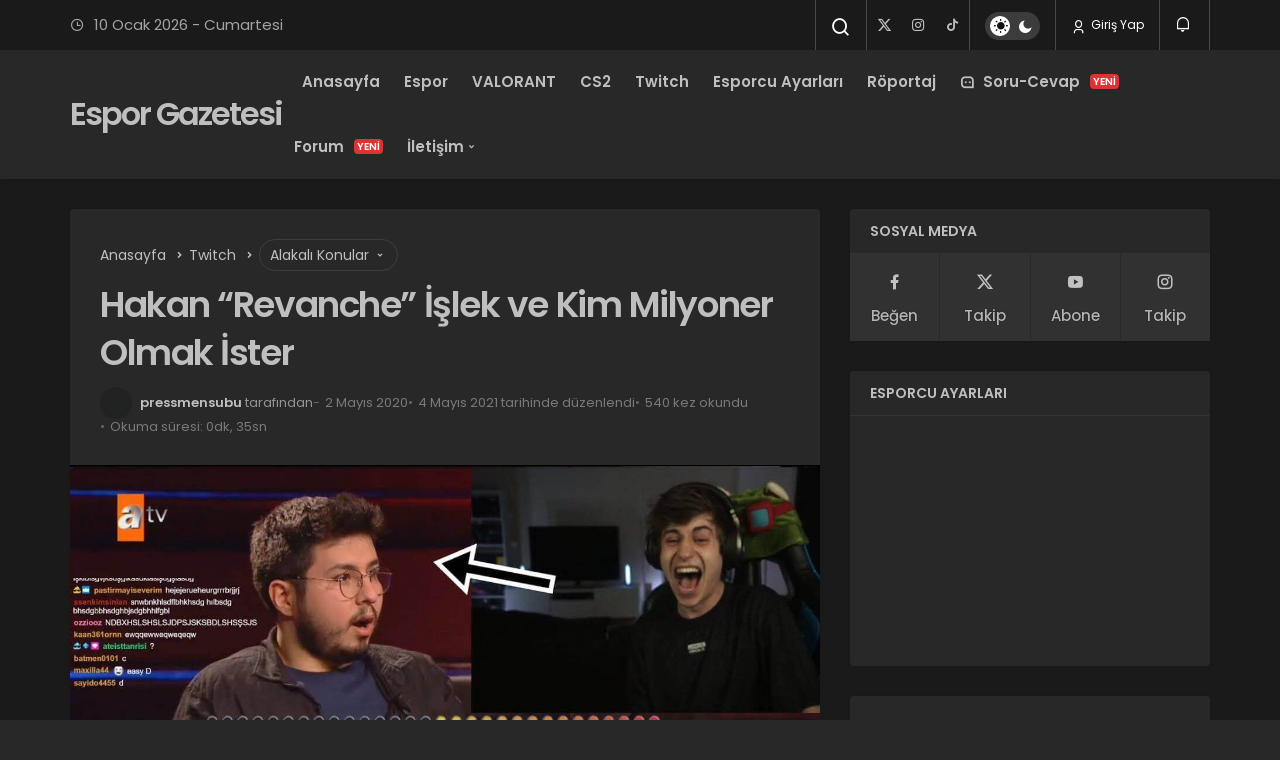

--- FILE ---
content_type: text/html; charset=UTF-8
request_url: https://www.esporgazetesi.com/hakan-revanche-islek-ve-kim-milyoner-olmak-ister/
body_size: 15123
content:
<!DOCTYPE html>
<html lang="tr" class="dark-mode" prefix="og: https://ogp.me/ns#" >
<head>
	<link rel="profile" href="https://gmpg.org/xfn/11" />
	<link rel="pingback" href="https://www.esporgazetesi.com/xmlrpc.php" />
	<meta charset="UTF-8">
	<meta name="viewport" content="width=device-width, initial-scale=1, minimum-scale=1">

	<meta http-equiv="X-UA-Compatible" content="IE=edge">
		
		<!-- Preload Google Fonts for better performance -->
		<link rel="preconnect" href="https://fonts.googleapis.com">
		<link rel="preconnect" href="https://fonts.gstatic.com" crossorigin>
		<link rel="preload" href="https://fonts.googleapis.com/css2?family=Poppins:wght@400;500;600&display=swap" as="style" onload="this.onload=null;this.rel='stylesheet'">
		<noscript><link rel="stylesheet" href="https://fonts.googleapis.com/css2?family=Poppins:wght@400;500;600&display=swap"></noscript>

		<link rel='preload' as='font' href='https://www.esporgazetesi.com/wp-content/themes/geoit/assets/fonts/gi.woff?t=1642023351660' type='font/woff' crossorigin='anonymous' />
<link rel='preload' as='style' href='https://www.esporgazetesi.com/wp-content/themes/geoit/assets/css/front-end.min.css' />
<link rel='preload' as='style' href='https://www.esporgazetesi.com/wp-content/themes/geoit/assets/css/geoit-single.min.css' />
<link rel='preload' as='image' href='https://www.esporgazetesi.com/wp-content/uploads/2020/05/maxresdefault.jpg' />

<!-- Rank Math PRO tarafından Arama Motoru Optimizasyonu - https://rankmath.com/ -->
<title>Hakan &quot;Revanche&quot; İşlek ve Kim Milyoner Olmak İster - Espor Gazetesi</title>
<meta name="description" content="Relegate Kralı Revanche ATV ekranlarında yayınlanan &quot;Kim Milyoner Olmak İster&quot; adlı yarışmaya katıldı.Revanche, ikinci soruda elendi."/>
<meta name="robots" content="follow, index, max-snippet:-1, max-video-preview:-1, max-image-preview:large"/>
<link rel="canonical" href="https://www.esporgazetesi.com/hakan-revanche-islek-ve-kim-milyoner-olmak-ister/" />
<meta property="og:locale" content="tr_TR" />
<meta property="og:type" content="article" />
<meta property="og:title" content="Hakan &quot;Revanche&quot; İşlek ve Kim Milyoner Olmak İster - Espor Gazetesi" />
<meta property="og:description" content="Relegate Kralı Revanche ATV ekranlarında yayınlanan &quot;Kim Milyoner Olmak İster&quot; adlı yarışmaya katıldı.Revanche, ikinci soruda elendi." />
<meta property="og:url" content="https://www.esporgazetesi.com/hakan-revanche-islek-ve-kim-milyoner-olmak-ister/" />
<meta property="og:site_name" content="Espor Gazetesi" />
<meta property="article:publisher" content="https://www.facebook.com/esporgazetesi" />
<meta property="article:tag" content="ATV" />
<meta property="article:tag" content="Elwind" />
<meta property="article:tag" content="Gündem" />
<meta property="article:tag" content="Kim Milyoner Olmak İster" />
<meta property="article:tag" content="Revanche" />
<meta property="article:tag" content="Twitch" />
<meta property="article:section" content="Twitch" />
<meta property="og:updated_time" content="2021-05-04T10:29:44+03:00" />
<meta property="og:image" content="https://www.esporgazetesi.com/wp-content/uploads/2020/05/maxresdefault.jpg" />
<meta property="og:image:secure_url" content="https://www.esporgazetesi.com/wp-content/uploads/2020/05/maxresdefault.jpg" />
<meta property="og:image:width" content="1280" />
<meta property="og:image:height" content="720" />
<meta property="og:image:alt" content="Revanche" />
<meta property="og:image:type" content="image/jpeg" />
<meta property="article:published_time" content="2020-05-02T23:34:54+03:00" />
<meta property="article:modified_time" content="2021-05-04T10:29:44+03:00" />
<meta name="twitter:card" content="summary" />
<meta name="twitter:title" content="Hakan &quot;Revanche&quot; İşlek ve Kim Milyoner Olmak İster - Espor Gazetesi" />
<meta name="twitter:description" content="Relegate Kralı Revanche ATV ekranlarında yayınlanan &quot;Kim Milyoner Olmak İster&quot; adlı yarışmaya katıldı.Revanche, ikinci soruda elendi." />
<meta name="twitter:site" content="@esporgazetesi" />
<meta name="twitter:creator" content="@pressmensubu" />
<meta name="twitter:image" content="https://www.esporgazetesi.com/wp-content/uploads/2020/05/maxresdefault.jpg" />
<meta name="twitter:label1" content="Yazan" />
<meta name="twitter:data1" content="pressmensubu" />
<meta name="twitter:label2" content="Okuma süresi" />
<meta name="twitter:data2" content="Bir dakikadan az" />
<script type="application/ld+json" class="rank-math-schema-pro">{"@context":"https://schema.org","@graph":[{"@type":"Organization","@id":"https://www.esporgazetesi.com/#organization","name":"Espor Gazetesi","url":"https://www.esporgazetesi.com","sameAs":["https://www.facebook.com/esporgazetesi","https://twitter.com/esporgazetesi"],"email":"info@esporgazetesi.com","logo":{"@type":"ImageObject","@id":"https://www.esporgazetesi.com/#logo","url":"https://www.esporgazetesi.com/wp-content/uploads/2021/05/esporgazetesi.png","contentUrl":"https://www.esporgazetesi.com/wp-content/uploads/2021/05/esporgazetesi.png","caption":"Espor Gazetesi","inLanguage":"tr"}},{"@type":"WebSite","@id":"https://www.esporgazetesi.com/#website","url":"https://www.esporgazetesi.com","name":"Espor Gazetesi","publisher":{"@id":"https://www.esporgazetesi.com/#organization"},"inLanguage":"tr"},{"@type":"ImageObject","@id":"https://www.esporgazetesi.com/wp-content/uploads/2020/05/maxresdefault.jpg","url":"https://www.esporgazetesi.com/wp-content/uploads/2020/05/maxresdefault.jpg","width":"1280","height":"720","inLanguage":"tr"},{"@type":"WebPage","@id":"https://www.esporgazetesi.com/hakan-revanche-islek-ve-kim-milyoner-olmak-ister/#webpage","url":"https://www.esporgazetesi.com/hakan-revanche-islek-ve-kim-milyoner-olmak-ister/","name":"Hakan &quot;Revanche&quot; \u0130\u015flek ve Kim Milyoner Olmak \u0130ster - Espor Gazetesi","datePublished":"2020-05-02T23:34:54+03:00","dateModified":"2021-05-04T10:29:44+03:00","isPartOf":{"@id":"https://www.esporgazetesi.com/#website"},"primaryImageOfPage":{"@id":"https://www.esporgazetesi.com/wp-content/uploads/2020/05/maxresdefault.jpg"},"inLanguage":"tr"},{"@type":"Person","@id":"https://www.esporgazetesi.com/yazar/saglam/","name":"pressmensubu","url":"https://www.esporgazetesi.com/yazar/saglam/","image":{"@type":"ImageObject","@id":"https://www.esporgazetesi.com/wp-content/uploads/2025/03/pressmensubu_avatar_7-96x96.png","url":"https://www.esporgazetesi.com/wp-content/uploads/2025/03/pressmensubu_avatar_7-96x96.png","caption":"pressmensubu","inLanguage":"tr"},"sameAs":["https://gravatar.com/pressmensubu","https://twitter.com/pressmensubu"],"worksFor":{"@id":"https://www.esporgazetesi.com/#organization"}},{"@type":"NewsArticle","headline":"Hakan &quot;Revanche&quot; \u0130\u015flek ve Kim Milyoner Olmak \u0130ster - Espor Gazetesi","keywords":"Revanche","datePublished":"2020-05-02T23:34:54+03:00","dateModified":"2021-05-04T10:29:44+03:00","articleSection":"Twitch","author":{"@id":"https://www.esporgazetesi.com/yazar/saglam/","name":"pressmensubu"},"publisher":{"@id":"https://www.esporgazetesi.com/#organization"},"description":"Relegate Kral\u0131 Revanche ATV ekranlar\u0131nda yay\u0131nlanan &quot;Kim Milyoner Olmak \u0130ster&quot; adl\u0131 yar\u0131\u015fmaya kat\u0131ld\u0131.Revanche, ikinci soruda elendi.","name":"Hakan &quot;Revanche&quot; \u0130\u015flek ve Kim Milyoner Olmak \u0130ster - Espor Gazetesi","@id":"https://www.esporgazetesi.com/hakan-revanche-islek-ve-kim-milyoner-olmak-ister/#richSnippet","isPartOf":{"@id":"https://www.esporgazetesi.com/hakan-revanche-islek-ve-kim-milyoner-olmak-ister/#webpage"},"image":{"@id":"https://www.esporgazetesi.com/wp-content/uploads/2020/05/maxresdefault.jpg"},"inLanguage":"tr","mainEntityOfPage":{"@id":"https://www.esporgazetesi.com/hakan-revanche-islek-ve-kim-milyoner-olmak-ister/#webpage"}}]}</script>
<!-- /Rank Math WordPress SEO eklentisi -->

<link rel='dns-prefetch' href='//s.gravatar.com' />
<link rel='dns-prefetch' href='//fonts.googleapis.com' />
<link rel='dns-prefetch' href='//fonts.gstatic.com' />
<link rel='dns-prefetch' href='//cdnjs.cloudflare.com' />
<link rel='dns-prefetch' href='//www.google-analytics.com' />
<link rel="alternate" type="application/rss+xml" title="Espor Gazetesi &raquo; akışı" href="https://www.esporgazetesi.com/feed/" />
<link rel="alternate" type="application/rss+xml" title="Espor Gazetesi &raquo; yorum akışı" href="https://www.esporgazetesi.com/comments/feed/" />
<link rel="alternate" type="application/rss+xml" title="Espor Gazetesi &raquo; Hakan &#8220;Revanche&#8221; İşlek ve Kim Milyoner Olmak İster yorum akışı" href="https://www.esporgazetesi.com/hakan-revanche-islek-ve-kim-milyoner-olmak-ister/feed/" />
<link rel="alternate" title="oEmbed (JSON)" type="application/json+oembed" href="https://www.esporgazetesi.com/wp-json/oembed/1.0/embed?url=https%3A%2F%2Fwww.esporgazetesi.com%2Fhakan-revanche-islek-ve-kim-milyoner-olmak-ister%2F" />
<link rel="alternate" title="oEmbed (XML)" type="text/xml+oembed" href="https://www.esporgazetesi.com/wp-json/oembed/1.0/embed?url=https%3A%2F%2Fwww.esporgazetesi.com%2Fhakan-revanche-islek-ve-kim-milyoner-olmak-ister%2F&#038;format=xml" />
<style id='wp-img-auto-sizes-contain-inline-css'>
img:is([sizes=auto i],[sizes^="auto," i]){contain-intrinsic-size:3000px 1500px}
/*# sourceURL=wp-img-auto-sizes-contain-inline-css */
</style>

<link rel='stylesheet' id='dashicons-css' href='https://www.esporgazetesi.com/wp-includes/css/dashicons.min.css' media='all' />
<link rel='stylesheet' id='wp-block-library-css' href='https://www.esporgazetesi.com/wp-includes/css/dist/block-library/style.min.css' media='all' />
<style id='wp-block-embed-inline-css'>
.wp-block-embed.alignleft,.wp-block-embed.alignright,.wp-block[data-align=left]>[data-type="core/embed"],.wp-block[data-align=right]>[data-type="core/embed"]{max-width:360px;width:100%}.wp-block-embed.alignleft .wp-block-embed__wrapper,.wp-block-embed.alignright .wp-block-embed__wrapper,.wp-block[data-align=left]>[data-type="core/embed"] .wp-block-embed__wrapper,.wp-block[data-align=right]>[data-type="core/embed"] .wp-block-embed__wrapper{min-width:280px}.wp-block-cover .wp-block-embed{min-height:240px;min-width:320px}.wp-block-embed{overflow-wrap:break-word}.wp-block-embed :where(figcaption){margin-bottom:1em;margin-top:.5em}.wp-block-embed iframe{max-width:100%}.wp-block-embed__wrapper{position:relative}.wp-embed-responsive .wp-has-aspect-ratio .wp-block-embed__wrapper:before{content:"";display:block;padding-top:50%}.wp-embed-responsive .wp-has-aspect-ratio iframe{bottom:0;height:100%;left:0;position:absolute;right:0;top:0;width:100%}.wp-embed-responsive .wp-embed-aspect-21-9 .wp-block-embed__wrapper:before{padding-top:42.85%}.wp-embed-responsive .wp-embed-aspect-18-9 .wp-block-embed__wrapper:before{padding-top:50%}.wp-embed-responsive .wp-embed-aspect-16-9 .wp-block-embed__wrapper:before{padding-top:56.25%}.wp-embed-responsive .wp-embed-aspect-4-3 .wp-block-embed__wrapper:before{padding-top:75%}.wp-embed-responsive .wp-embed-aspect-1-1 .wp-block-embed__wrapper:before{padding-top:100%}.wp-embed-responsive .wp-embed-aspect-9-16 .wp-block-embed__wrapper:before{padding-top:177.77%}.wp-embed-responsive .wp-embed-aspect-1-2 .wp-block-embed__wrapper:before{padding-top:200%}
/*# sourceURL=https://www.esporgazetesi.com/wp-includes/blocks/embed/style.min.css */
</style>
<style id='wp-block-embed-theme-inline-css'>
.wp-block-embed :where(figcaption){color:#555;font-size:13px;text-align:center}.is-dark-theme .wp-block-embed :where(figcaption){color:#ffffffa6}.wp-block-embed{margin:0 0 1em}
/*# sourceURL=https://www.esporgazetesi.com/wp-includes/blocks/embed/theme.min.css */
</style>
<style id='wp-block-paragraph-inline-css'>
.is-small-text{font-size:.875em}.is-regular-text{font-size:1em}.is-large-text{font-size:2.25em}.is-larger-text{font-size:3em}.has-drop-cap:not(:focus):first-letter{float:left;font-size:8.4em;font-style:normal;font-weight:100;line-height:.68;margin:.05em .1em 0 0;text-transform:uppercase}body.rtl .has-drop-cap:not(:focus):first-letter{float:none;margin-left:.1em}p.has-drop-cap.has-background{overflow:hidden}:root :where(p.has-background){padding:1.25em 2.375em}:where(p.has-text-color:not(.has-link-color)) a{color:inherit}p.has-text-align-left[style*="writing-mode:vertical-lr"],p.has-text-align-right[style*="writing-mode:vertical-rl"]{rotate:180deg}
/*# sourceURL=https://www.esporgazetesi.com/wp-includes/blocks/paragraph/style.min.css */
</style>
<style id='global-styles-inline-css'>
:root{--wp--preset--aspect-ratio--square: 1;--wp--preset--aspect-ratio--4-3: 4/3;--wp--preset--aspect-ratio--3-4: 3/4;--wp--preset--aspect-ratio--3-2: 3/2;--wp--preset--aspect-ratio--2-3: 2/3;--wp--preset--aspect-ratio--16-9: 16/9;--wp--preset--aspect-ratio--9-16: 9/16;--wp--preset--color--black: #000000;--wp--preset--color--cyan-bluish-gray: #abb8c3;--wp--preset--color--white: #ffffff;--wp--preset--color--pale-pink: #f78da7;--wp--preset--color--vivid-red: #cf2e2e;--wp--preset--color--luminous-vivid-orange: #ff6900;--wp--preset--color--luminous-vivid-amber: #fcb900;--wp--preset--color--light-green-cyan: #7bdcb5;--wp--preset--color--vivid-green-cyan: #00d084;--wp--preset--color--pale-cyan-blue: #8ed1fc;--wp--preset--color--vivid-cyan-blue: #0693e3;--wp--preset--color--vivid-purple: #9b51e0;--wp--preset--gradient--vivid-cyan-blue-to-vivid-purple: linear-gradient(135deg,rgb(6,147,227) 0%,rgb(155,81,224) 100%);--wp--preset--gradient--light-green-cyan-to-vivid-green-cyan: linear-gradient(135deg,rgb(122,220,180) 0%,rgb(0,208,130) 100%);--wp--preset--gradient--luminous-vivid-amber-to-luminous-vivid-orange: linear-gradient(135deg,rgb(252,185,0) 0%,rgb(255,105,0) 100%);--wp--preset--gradient--luminous-vivid-orange-to-vivid-red: linear-gradient(135deg,rgb(255,105,0) 0%,rgb(207,46,46) 100%);--wp--preset--gradient--very-light-gray-to-cyan-bluish-gray: linear-gradient(135deg,rgb(238,238,238) 0%,rgb(169,184,195) 100%);--wp--preset--gradient--cool-to-warm-spectrum: linear-gradient(135deg,rgb(74,234,220) 0%,rgb(151,120,209) 20%,rgb(207,42,186) 40%,rgb(238,44,130) 60%,rgb(251,105,98) 80%,rgb(254,248,76) 100%);--wp--preset--gradient--blush-light-purple: linear-gradient(135deg,rgb(255,206,236) 0%,rgb(152,150,240) 100%);--wp--preset--gradient--blush-bordeaux: linear-gradient(135deg,rgb(254,205,165) 0%,rgb(254,45,45) 50%,rgb(107,0,62) 100%);--wp--preset--gradient--luminous-dusk: linear-gradient(135deg,rgb(255,203,112) 0%,rgb(199,81,192) 50%,rgb(65,88,208) 100%);--wp--preset--gradient--pale-ocean: linear-gradient(135deg,rgb(255,245,203) 0%,rgb(182,227,212) 50%,rgb(51,167,181) 100%);--wp--preset--gradient--electric-grass: linear-gradient(135deg,rgb(202,248,128) 0%,rgb(113,206,126) 100%);--wp--preset--gradient--midnight: linear-gradient(135deg,rgb(2,3,129) 0%,rgb(40,116,252) 100%);--wp--preset--font-size--small: 13px;--wp--preset--font-size--medium: 20px;--wp--preset--font-size--large: 36px;--wp--preset--font-size--x-large: 42px;--wp--preset--spacing--20: 0.44rem;--wp--preset--spacing--30: 0.67rem;--wp--preset--spacing--40: 1rem;--wp--preset--spacing--50: 1.5rem;--wp--preset--spacing--60: 2.25rem;--wp--preset--spacing--70: 3.38rem;--wp--preset--spacing--80: 5.06rem;--wp--preset--shadow--natural: 6px 6px 9px rgba(0, 0, 0, 0.2);--wp--preset--shadow--deep: 12px 12px 50px rgba(0, 0, 0, 0.4);--wp--preset--shadow--sharp: 6px 6px 0px rgba(0, 0, 0, 0.2);--wp--preset--shadow--outlined: 6px 6px 0px -3px rgb(255, 255, 255), 6px 6px rgb(0, 0, 0);--wp--preset--shadow--crisp: 6px 6px 0px rgb(0, 0, 0);}:where(.is-layout-flex){gap: 0.5em;}:where(.is-layout-grid){gap: 0.5em;}body .is-layout-flex{display: flex;}.is-layout-flex{flex-wrap: wrap;align-items: center;}.is-layout-flex > :is(*, div){margin: 0;}body .is-layout-grid{display: grid;}.is-layout-grid > :is(*, div){margin: 0;}:where(.wp-block-columns.is-layout-flex){gap: 2em;}:where(.wp-block-columns.is-layout-grid){gap: 2em;}:where(.wp-block-post-template.is-layout-flex){gap: 1.25em;}:where(.wp-block-post-template.is-layout-grid){gap: 1.25em;}.has-black-color{color: var(--wp--preset--color--black) !important;}.has-cyan-bluish-gray-color{color: var(--wp--preset--color--cyan-bluish-gray) !important;}.has-white-color{color: var(--wp--preset--color--white) !important;}.has-pale-pink-color{color: var(--wp--preset--color--pale-pink) !important;}.has-vivid-red-color{color: var(--wp--preset--color--vivid-red) !important;}.has-luminous-vivid-orange-color{color: var(--wp--preset--color--luminous-vivid-orange) !important;}.has-luminous-vivid-amber-color{color: var(--wp--preset--color--luminous-vivid-amber) !important;}.has-light-green-cyan-color{color: var(--wp--preset--color--light-green-cyan) !important;}.has-vivid-green-cyan-color{color: var(--wp--preset--color--vivid-green-cyan) !important;}.has-pale-cyan-blue-color{color: var(--wp--preset--color--pale-cyan-blue) !important;}.has-vivid-cyan-blue-color{color: var(--wp--preset--color--vivid-cyan-blue) !important;}.has-vivid-purple-color{color: var(--wp--preset--color--vivid-purple) !important;}.has-black-background-color{background-color: var(--wp--preset--color--black) !important;}.has-cyan-bluish-gray-background-color{background-color: var(--wp--preset--color--cyan-bluish-gray) !important;}.has-white-background-color{background-color: var(--wp--preset--color--white) !important;}.has-pale-pink-background-color{background-color: var(--wp--preset--color--pale-pink) !important;}.has-vivid-red-background-color{background-color: var(--wp--preset--color--vivid-red) !important;}.has-luminous-vivid-orange-background-color{background-color: var(--wp--preset--color--luminous-vivid-orange) !important;}.has-luminous-vivid-amber-background-color{background-color: var(--wp--preset--color--luminous-vivid-amber) !important;}.has-light-green-cyan-background-color{background-color: var(--wp--preset--color--light-green-cyan) !important;}.has-vivid-green-cyan-background-color{background-color: var(--wp--preset--color--vivid-green-cyan) !important;}.has-pale-cyan-blue-background-color{background-color: var(--wp--preset--color--pale-cyan-blue) !important;}.has-vivid-cyan-blue-background-color{background-color: var(--wp--preset--color--vivid-cyan-blue) !important;}.has-vivid-purple-background-color{background-color: var(--wp--preset--color--vivid-purple) !important;}.has-black-border-color{border-color: var(--wp--preset--color--black) !important;}.has-cyan-bluish-gray-border-color{border-color: var(--wp--preset--color--cyan-bluish-gray) !important;}.has-white-border-color{border-color: var(--wp--preset--color--white) !important;}.has-pale-pink-border-color{border-color: var(--wp--preset--color--pale-pink) !important;}.has-vivid-red-border-color{border-color: var(--wp--preset--color--vivid-red) !important;}.has-luminous-vivid-orange-border-color{border-color: var(--wp--preset--color--luminous-vivid-orange) !important;}.has-luminous-vivid-amber-border-color{border-color: var(--wp--preset--color--luminous-vivid-amber) !important;}.has-light-green-cyan-border-color{border-color: var(--wp--preset--color--light-green-cyan) !important;}.has-vivid-green-cyan-border-color{border-color: var(--wp--preset--color--vivid-green-cyan) !important;}.has-pale-cyan-blue-border-color{border-color: var(--wp--preset--color--pale-cyan-blue) !important;}.has-vivid-cyan-blue-border-color{border-color: var(--wp--preset--color--vivid-cyan-blue) !important;}.has-vivid-purple-border-color{border-color: var(--wp--preset--color--vivid-purple) !important;}.has-vivid-cyan-blue-to-vivid-purple-gradient-background{background: var(--wp--preset--gradient--vivid-cyan-blue-to-vivid-purple) !important;}.has-light-green-cyan-to-vivid-green-cyan-gradient-background{background: var(--wp--preset--gradient--light-green-cyan-to-vivid-green-cyan) !important;}.has-luminous-vivid-amber-to-luminous-vivid-orange-gradient-background{background: var(--wp--preset--gradient--luminous-vivid-amber-to-luminous-vivid-orange) !important;}.has-luminous-vivid-orange-to-vivid-red-gradient-background{background: var(--wp--preset--gradient--luminous-vivid-orange-to-vivid-red) !important;}.has-very-light-gray-to-cyan-bluish-gray-gradient-background{background: var(--wp--preset--gradient--very-light-gray-to-cyan-bluish-gray) !important;}.has-cool-to-warm-spectrum-gradient-background{background: var(--wp--preset--gradient--cool-to-warm-spectrum) !important;}.has-blush-light-purple-gradient-background{background: var(--wp--preset--gradient--blush-light-purple) !important;}.has-blush-bordeaux-gradient-background{background: var(--wp--preset--gradient--blush-bordeaux) !important;}.has-luminous-dusk-gradient-background{background: var(--wp--preset--gradient--luminous-dusk) !important;}.has-pale-ocean-gradient-background{background: var(--wp--preset--gradient--pale-ocean) !important;}.has-electric-grass-gradient-background{background: var(--wp--preset--gradient--electric-grass) !important;}.has-midnight-gradient-background{background: var(--wp--preset--gradient--midnight) !important;}.has-small-font-size{font-size: var(--wp--preset--font-size--small) !important;}.has-medium-font-size{font-size: var(--wp--preset--font-size--medium) !important;}.has-large-font-size{font-size: var(--wp--preset--font-size--large) !important;}.has-x-large-font-size{font-size: var(--wp--preset--font-size--x-large) !important;}
/*# sourceURL=global-styles-inline-css */
</style>

<link rel='stylesheet' id='Geoit_Child_style-css' href='https://www.esporgazetesi.com/wp-content/themes/geoit-child/style.css' media='screen' />
<link rel='stylesheet' id='geoit-front-end-css' href='https://www.esporgazetesi.com/wp-content/themes/geoit/assets/css/front-end.min.css' media='all' />
<style id='geoit-front-end-inline-css'>
 #wrapper{min-height:100vh;display:flex;flex-direction:column;overflow:hidden;overflow:clip}#inner-wrap{flex:1 0 auto}.geo_first_category.geoit-cat-item-2278{background-color:#de9b35 !important}.geoit-cat-item-2278 .geo_first_category_dropcap{background-color:#de9b35 !important}.geo_first_category_style-3.geoit-cat-item-2278{background-color:rgba(222, 155, 53, 0.25) !important;color:#de9b35 !important}.carousel__content .geo_first_category_style-3.geoit-cat-item-2278{background-color:rgba(222, 155, 53, 0.75) !important;color:#fff !important}.geo_first_category_style-2.geoit-cat-item-2278{border-color:#de9b35 !important}.geo_first_category_style-2.geoit-cat-item-2278::before{border-color:#de9b35 !important}.geoit_read_more_2278{border-color:#de9b35 !important;color:#de9b35 !important}.uck-card:hover .geoit_read_more_2278{background-color:#de9b35 !important}.widget_categories .cat-item-2278::before{background-color:#de9b35 !important}.geo_first_category.geoit-cat-item-124{background-color:#0397ab !important}.geoit-cat-item-124 .geo_first_category_dropcap{background-color:#0397ab !important}.geo_first_category_style-3.geoit-cat-item-124{background-color:rgba(3, 151, 171, 0.25) !important;color:#0397ab !important}.carousel__content .geo_first_category_style-3.geoit-cat-item-124{background-color:rgba(3, 151, 171, 0.75) !important;color:#fff !important}.geo_first_category_style-2.geoit-cat-item-124{border-color:#0397ab !important}.geo_first_category_style-2.geoit-cat-item-124::before{border-color:#0397ab !important}.geoit_read_more_124{border-color:#0397ab !important;color:#0397ab !important}.uck-card:hover .geoit_read_more_124{background-color:#0397ab !important}.widget_categories .cat-item-124::before{background-color:#0397ab !important}.geo_first_category.geoit-cat-item-194{background-color:#6441a5 !important}.geoit-cat-item-194 .geo_first_category_dropcap{background-color:#6441a5 !important}.geo_first_category_style-3.geoit-cat-item-194{background-color:rgba(100, 65, 165, 0.25) !important;color:#6441a5 !important}.carousel__content .geo_first_category_style-3.geoit-cat-item-194{background-color:rgba(100, 65, 165, 0.75) !important;color:#fff !important}.geo_first_category_style-2.geoit-cat-item-194{border-color:#6441a5 !important}.geo_first_category_style-2.geoit-cat-item-194::before{border-color:#6441a5 !important}.geoit_read_more_194{border-color:#6441a5 !important;color:#6441a5 !important}.uck-card:hover .geoit_read_more_194{background-color:#6441a5 !important}.widget_categories .cat-item-194::before{background-color:#6441a5 !important}.geo_first_category.geoit-cat-item-126{background-color:#fa4454 !important}.geoit-cat-item-126 .geo_first_category_dropcap{background-color:#fa4454 !important}.geo_first_category_style-3.geoit-cat-item-126{background-color:rgba(250, 68, 84, 0.25) !important;color:#fa4454 !important}.carousel__content .geo_first_category_style-3.geoit-cat-item-126{background-color:rgba(250, 68, 84, 0.75) !important;color:#fff !important}.geo_first_category_style-2.geoit-cat-item-126{border-color:#fa4454 !important}.geo_first_category_style-2.geoit-cat-item-126::before{border-color:#fa4454 !important}.geoit_read_more_126{border-color:#fa4454 !important;color:#fa4454 !important}.uck-card:hover .geoit_read_more_126{background-color:#fa4454 !important}.widget_categories .cat-item-126::before{background-color:#fa4454 !important}:root{--theme_radius:4px;--theme_radius2:4px}.geo_homepage_1col{overflow:unset;border-radius:0 !important}:root{--theme_color:#6441a5}
/*# sourceURL=geoit-front-end-inline-css */
</style>
<link rel='stylesheet' id='geoit-single-css' href='https://www.esporgazetesi.com/wp-content/themes/geoit/assets/css/geoit-single.min.css' media='all' />
<link rel='stylesheet' id='geoit-vc-css' href='https://www.esporgazetesi.com/wp-content/themes/geoit/assets/css/geoit-builder.min.css' media='all' />
<script src="https://www.esporgazetesi.com/wp-includes/js/jquery/jquery.min.js" id="jquery-core-js"></script>
<script defer="defer" src="https://www.esporgazetesi.com/wp-content/themes/geoit/assets/js/comment-reply.min.js" id="comment-reply-js"></script>
<link rel="https://api.w.org/" href="https://www.esporgazetesi.com/wp-json/" /><link rel="alternate" title="JSON" type="application/json" href="https://www.esporgazetesi.com/wp-json/wp/v2/posts/862" /><meta name="generator" content="WordPress 6.9" />
<link rel='shortlink' href='https://www.esporgazetesi.com/?p=862' />
			<script type="text/javascript">
				try{if('undefined'!=typeof localStorage){var skin=localStorage.getItem('geoit_skin'),html=document.getElementsByTagName('html')[0].classList;if(skin=='dark'){html.add('dark-mode')}else if(skin=='light'){html.remove('dark-mode')}}}catch(e){console.log(e)}
			</script>
			<meta name="theme-color" content="#6441a5" /><style id="geoit-dark-inline-css"></style><script id="geoit-schema-breadcrumb" type="application/ld+json">{"@context":"http:\/\/schema.org","@type":"BreadcrumbList","id":"https:\/\/www.esporgazetesi.com\/hakan-revanche-islek-ve-kim-milyoner-olmak-ister#breadcrumb","itemListElement":[{"@type":"ListItem","position":1,"item":{"@id":"https:\/\/www.esporgazetesi.com","name":"Anasayfa"}},{"@type":"ListItem","position":2,"item":{"@id":"https:\/\/www.esporgazetesi.com\/twitch\/","name":"Twitch"}},{"@type":"ListItem","position":3,"item":{"@id":"https:\/\/www.esporgazetesi.com\/hakan-revanche-islek-ve-kim-milyoner-olmak-ister\/","name":"Hakan &#8220;Revanche&#8221; \u0130\u015flek ve Kim Milyoner Olmak \u0130ster"}}]}</script><link rel="icon" href="https://www.esporgazetesi.com/wp-content/uploads/2023/05/favicon-1.png" sizes="32x32" />
<link rel="icon" href="https://www.esporgazetesi.com/wp-content/uploads/2023/05/favicon-1.png" sizes="192x192" />
<link rel="apple-touch-icon" href="https://www.esporgazetesi.com/wp-content/uploads/2023/05/favicon-1.png" />
<meta name="msapplication-TileImage" content="https://www.esporgazetesi.com/wp-content/uploads/2023/05/favicon-1.png" />
		<style id="wp-custom-css">
			.content__post--article a:link {
    color: var(--theme_color) !important;
}

a, a:visited {
  text-decoration: none !important;
}
		</style>
		<!-- ## NXS/OG ## --><!-- ## NXSOGTAGS ## --><!-- ## NXS/OG ## -->
<link rel='preload' href='https://www.esporgazetesi.com/wp-content/themes/geoit/assets/css/geoit-helpers.min.css' as='style' onload='this.onload=null;this.rel="stylesheet"' />
<noscript><link rel='stylesheet' id='geoit-helperscss' href='https://www.esporgazetesi.com/wp-content/themes/geoit/assets/css/geoit-helpers.min.css' type='text/css' media='all' /></noscript>
<link rel='preload' href='https://www.esporgazetesi.com/wp-content/themes/geoit/assets/css/geoit-dark.min.css' as='style' onload='this.onload=null;this.rel="stylesheet"' />
<noscript><link rel='stylesheet' id='geoit-darkcss' href='https://www.esporgazetesi.com/wp-content/themes/geoit/assets/css/geoit-dark.min.css' type='text/css' media='all' /></noscript>

<!-- Google tag (gtag.js) -->
<script async src="https://www.googletagmanager.com/gtag/js?id=G-YJEBWHQM27"></script>
<script>
  window.dataLayer = window.dataLayer || [];
  function gtag(){dataLayer.push(arguments);}
  gtag('js', new Date());

  gtag('config', 'G-YJEBWHQM27');
</script>

</head>
<body class="wp-singular post-template-default single single-post postid-862 single-format-standard wp-theme-geoit wp-child-theme-geoit-child infinite-enable sidebar-mobile-disable overlay-enable lazyload-enable ">
	<div id="wrapper" class="site">
	
<script type="text/javascript" id="bbp-swap-no-js-body-class">
	document.body.className = document.body.className.replace( 'bbp-no-js', 'bbp-js' );
</script>

<header id="header" class="header-one">
			<div class="header__top">
			<div class="container">
				<div class="header__row">
					<div class="header__top--left">
													<span class="geoit-data-time-header"><i class="gi gi-clock-o"></i> 10  Ocak 2026 - Cumartesi</span>
											</div>
					<div class="header__top--right">
																		<div class="header__search">
							<button class="header__search--icon" tabindex="0" aria-label="Arama Yap"><i class="gi gi-search"></i></button>
						</div>
												<div class="header__search--form">
							<form method="get" action="https://www.esporgazetesi.com/">
								<input data-style="row" id="kan-ajax-search" autofocus id="searchInput" name="s" placeholder="Aradığınız kelimeyi bu alana girin.." type="text">
								<label for="searchInput" class="sr-only">Arama Yap</label>
								<button type="submit" class="search-submit" aria-label="Ara"><div id="kan-loader"><i class="gi gi-search"></i></div></button>
							</form>
						</div>
						<div class="header__top--social"><ul><li><a rel="nofollow" title="Twitter" href="https://x.com/esporgazetesi" ><i class="gi gi-twitter-x"  aria-hidden="true"></i></a></li><li><a rel="nofollow" title="Instagram" href="https://instagram.com/esporgazetesi" ><i class="gi gi-instagram"  aria-hidden="true"></i></a></li><li><a rel="nofollow" title="Tiktok" href="https://www.tiktok.com/@esporgazetesi" ><i class="gi gi-tiktok"  aria-hidden="true"></i></a></li></ul></div>												<div role="switch" aria-checked="false" id="SwitchCase" class="geo-switch-button Off" aria-label="Gece Modu"><div class="geo-switch" aria-hidden="true"></div></div><div class="geo-header-line"></div>						<button data-toggle="geoit-login" class="uckan_login-button" aria-label="Giriş Yap"><i aria-hidden="true" class="gi gi-user"></i> Giriş Yap</button>						<div class="header__notification" ><button data-user-id="0" data-new-count="0" data-toggle="header__notification" tabindex="0"  class="notification-button" aria-label="Bildirimler (0)."><i class="gi gi-bell"></i></button><div id="header__notification" class="geo-notification"><div class="geo-notification-header">Bildirimler<span class="pull-right"></span></div><ul class="geo-notification-content modern-scroll"><li>Bildiriminiz bulunmamaktadır.</li></ul></div></div>					</div>
				</div>
			</div>
		</div>
		<div class="header___bottom">
	<div class="header__bottom headroom">
		<div class="container">
			<div class="header__row">
				<div class="header__logo header__logo--left">
					<div><a class="logo-no" href="https://www.esporgazetesi.com/" title="Espor Gazetesi">Espor Gazetesi</a></div>				</div>
				<div class="uck-layout-spacer"></div>
								<button data-toggle="geo_mobil_menu" class="mobile-menu-icon" aria-label="Menü"><i class="gi gi-bars"></i></button>
				<nav class="header__bottom--menu">
											<div class="menu-ust-menu-container"><ul id="menu-ust-menu" class="geo-menu"><li><a href="https://www.esporgazetesi.com/"  class="header__bottom--link menu-item menu-item-type-custom menu-item-object-custom menu-item-home"><i class="dashicons dashicons-admin-home"></i>Anasayfa</a></li>
<li><a href="https://www.esporgazetesi.com/espor/"  class="header__bottom--link menu-item menu-item-type-custom menu-item-object-custom">Espor</a></li>
<li><a href="https://www.esporgazetesi.com/valorant/"  class="header__bottom--link menu-item menu-item-type-custom menu-item-object-custom">VALORANT</a></li>
<li><a href="https://www.esporgazetesi.com/cs2/"  class="header__bottom--link menu-item menu-item-type-custom menu-item-object-custom">CS2</a></li>
<li><a href="https://www.esporgazetesi.com/twitch/"  class="header__bottom--link menu-item menu-item-type-custom menu-item-object-custom">Twitch</a></li>
<li><a href="https://www.esporgazetesi.com/esporcu-ayarlari/"  class="header__bottom--link menu-item menu-item-type-custom menu-item-object-custom">Esporcu Ayarları</a></li>
<li><a href="https://www.esporgazetesi.com/roportaj/"  class="header__bottom--link menu-item menu-item-type-custom menu-item-object-custom">Röportaj</a></li>
<li><a href="https://www.esporgazetesi.com/soru-cevap/"  class="header__bottom--link menu-item menu-item-type-custom menu-item-object-custom"><i class="gi gi-message"></i>Soru-Cevap<span class="geoit-menu-tag" style="background-color: #dd3333">Yeni</span></a></li>
<li><a href="https://www.esporgazetesi.com/forum/"  class="header__bottom--link menu-item menu-item-type-custom menu-item-object-custom">Forum<span class="geoit-menu-tag" style="background-color: #dd3333">Yeni</span></a></li>
<li><a href="https://www.esporgazetesi.com/iletisim/"  class="header__bottom--link menu-item menu-item-type-post_type menu-item-object-page menu-item-has-children">İletişim</a>
<ul class="sub-menu">
	<li><a href="https://www.esporgazetesi.com/iletisim/"  class="header__bottom--link menu-item menu-item-type-post_type menu-item-object-page">İletişim</a></li>
	<li><a href="https://www.esporgazetesi.com/kariyer/"  class="header__bottom--link menu-item menu-item-type-post_type menu-item-object-page">Kariyer</a></li>
	<li><a href="https://www.esporgazetesi.com/kunye/"  class="header__bottom--link menu-item menu-item-type-post_type menu-item-object-page">Künye</a></li>
	<li><a href="https://www.esporgazetesi.com/hakkimizda/"  class="header__bottom--link menu-item menu-item-type-post_type menu-item-object-page">Hakkımızda</a></li>
</ul>
</li>
</ul></div>									</nav>
			</div>
		</div>
	</div>
	</div>
	</header>	<div class="kan-header-mobile ">
		<div class="kan-header-mobile-wrapper headroom kan-header-mobile-layout-2 kan-header-mobile-skin-dark">
			<div class="container">
				<div class="row">
					<div class="header-mobile-left">
						<button data-toggle="geo_mobil_menu" class="mobile-menu-icon" aria-label="Menü"><i class="gi gi-bars"></i></button>
											</div>
					<div class="header-mobile-center">
						<a class="logo-no" href="https://www.esporgazetesi.com/" title="Espor Gazetesi">Espor Gazetesi</a>					</div>
					<div class="header-mobile-right">
													<div class="header__search" tabindex="0" >
								<button class="header__search--icon" aria-label="Arama Yap"><i class="gi gi-search"></i></button>
							</div>
							<div class="header__search--form">
								<form method="get" action="https://www.esporgazetesi.com/">
									<input data-style="row" id="kan-ajax-search" autofocus id="searchInput" name="s" placeholder="Aradığınız kelimeyi bu alana girin.." type="text">
									<button type="submit" class="search-submit" aria-label="Ara"><div id="kan-loader"><i class="gi gi-search"></i></div></button>
								</form>
							</div>
												
						<div class="header__notification" ><button data-user-id="0" data-new-count="0" data-toggle="header__notification" tabindex="0"  class="notification-button" aria-label="Bildirimler (0)."><i class="gi gi-bell"></i></button><div id="header__notification" class="geo-notification"><div class="geo-notification-header">Bildirimler<span class="pull-right"></span></div><ul class="geo-notification-content modern-scroll"><li>Bildiriminiz bulunmamaktadır.</li></ul></div></div>											</div>
				</div>
			</div>
		</div>
			</div>

	<div id="inner-wrap" class="wrap">	
	
		<main class="uck-layout__content" role="main">
	<div class="page__content">
		<div class="container">
			<div class="row">
									<div id="content" class="content content__single col-md-8">
						<div class="content-row"><article id="post-862" class="content__post uck-card">


						<div class="content-header-meta">

										<ol class="geo_breadcrumb"><li class="root"><a href="https://www.esporgazetesi.com/"><span>Anasayfa</span></a></li><li><a href="https://www.esporgazetesi.com/twitch/"><span>Twitch</span></a></li><li><div data-toggle="geoit-tag-dropdown" class="dropdown-tag"><span>Alakalı Konular <i class="gi gi-arrow-down"></i></span></div><div id="geoit-tag-dropdown" class="dropdown-content"><ul><li><a href="https://www.esporgazetesi.com/etiket/atv/">ATV</a></li><li><a href="https://www.esporgazetesi.com/etiket/elwind/">Elwind</a></li><li><a href="https://www.esporgazetesi.com/etiket/gundem/">Gündem</a></li><li><a href="https://www.esporgazetesi.com/etiket/kim-milyoner-olmak-ister/">Kim Milyoner Olmak İster</a></li><li><a href="https://www.esporgazetesi.com/etiket/revanche/">Revanche</a></li><li><a href="https://www.esporgazetesi.com/etiket/twitch/">Twitch</a></li></ul></div></li></ol><h1 class="headline entry-title">Hakan &#8220;Revanche&#8221; İşlek ve Kim Milyoner Olmak İster</h1>		<div class="content__post--article_meta">
			<div class="content__post-meta">
				
												<div class="entry-author vcard author">
						<img alt='' src='[data-uri]' data-src='https://www.esporgazetesi.com/wp-content/uploads/2025/03/pressmensubu_avatar_7-32x32.png' data-srcset='https://www.esporgazetesi.com/wp-content/uploads/2025/03/pressmensubu_avatar_7-64x64.png 2x' class='geo-lazy avatar avatar-32 photo' height='32' width='32' decoding='async'/>						<div><a class="fn" href="https://www.esporgazetesi.com/yazar/saglam/">pressmensubu</a> <span>tarafından</span></div>
					</div>
																			<span class="date entry-time">2 Mayıs 2020</span>
																		<span class="entry-modified-time">4 Mayıs 2021 tarihinde düzenlendi</span>
								<span class="post-views">540 kez okundu</span>				<span class="reading-time">Okuma süresi: 0dk, 35sn</span>			</div>
		</div>
		
		
		<div class="geoprev"><a href="https://www.esporgazetesi.com/vadide-yari-final/" rel="prev"><i class="gi gi-arrow-circle-left" aria-hidden="true"></i></a></div>

					<div class="content__post--meta">
							</div>
			</div>		
											<figure class="content__post--header thumbnail ">
												<img class="wp-post-image" src="https://www.esporgazetesi.com/wp-content/uploads/2020/05/maxresdefault.jpg" width="850" height="478" alt="Hakan &#8220;Revanche&#8221; İşlek ve Kim Milyoner Olmak İster" />
											</figure>
									
					
						<div class="content__post--top">
				<button class="jm-post-like jm-post-like-862" data-nonce="2839989525" data-post-id="862" data-iscomment="0" title="Favorilerime Ekle" aria-label="Favorilerime Ekle"><i class="gi gi-bookmark-o"></i><span class="geo-like-count" ></span><span id="geo-like-loader"></span></button>									<button id="increase-text" title="Yazıyı Büyült" class="content__post--top-meta"><i class="gi gi-font"></i><span>+</span></button>
					<button id="decrease-text" title="Yazıyı Küçült" class="content__post--top-meta"><i class="gi gi-font"></i><span>-</span></button>
													<a href="#comments"  aria-label="Yorumlar" class="content__post--top-meta"><i class="gi gi-message"></i> 0</a>
													<div class="google-news">
						<a target="_blank" rel="nofollow noopener" title="Google News ile Abone Ol" href="https://news.google.com/publications/CAAqBwgKMP7dowswwei7Aw?ceid=TR:tr&oc=3" class="google-news-link"></a>
					</div>
							</div>
			


	<div class="content__post--article">

		
				
									
		<div class="geoit_entry-content ">
			<div class="post-views content-post post-862 entry-meta load-static">
				<span class="post-views-icon dashicons dashicons-visibility"></span> <span class="post-views-label">Görüntülenme:</span> <span class="post-views-count">540</span>
			</div>
<p> Lol Espor sahnesinin en eski isimlerinden, kendisine birçok rolde ve birçok takımda yer bulan&nbsp;<strong>Relegate Kralı Revanche</strong> ATV ekranlarında yayınlanan <strong>&#8220;Kim Milyoner Olmak İster&#8221;</strong> adlı yarışmaya katıldı.</p>



<p>     Yanında destek olması amacıyla <strong>Elwind</strong>&#8216;i götüren Revanche, karşısına çıkan ilk soruda dik duruşu ve kendinden emin oluşuyla adından söz ettirecek gibi duruyordu. </p>



<p>     Fakat işler onun değil eğlence arayan bizlerin istediği gibi gidiyor ve Revanche, ikinci soruda elenerek Elwind&#8217;i ve bizleri kahkaha tufanına tutuyor.</p>



<p>Önce orjinal videoyu izleyelim:</p>



<figure class="wp-block-embed is-type-rich is-provider-twitter wp-block-embed-twitter"><div class="wp-block-embed__wrapper">
<blockquote class="twitter-tweet" data-width="550" data-dnt="true"><p lang="tr" dir="ltr">Hakan Bey heyecanına yenik düşüyor! <a href="https://twitter.com/hashtag/milyoner?src=hash&amp;ref_src=twsrc%5Etfw" target="_blank" rel="noopener">#milyoner</a> <a href="https://t.co/L8biQ4x3W7">pic.twitter.com/L8biQ4x3W7</a></p>&mdash; atv (@atvcomtr) <a href="https://twitter.com/atvcomtr/status/1256665928261083147?ref_src=twsrc%5Etfw" target="_blank" rel="noopener">May 2, 2020</a></blockquote><script async src="https://platform.twitter.com/widgets.js" charset="utf-8"></script>
</div></figure>



<p>     Daha sonra Elwind&#8217;in arkadaşlarıyla birlikte yarışmayı izlerken gösterdiği tepkiye bakalım.</p>



<figure></figure>
		</div>
		
				
									
		<div class="content__post--article_tags"><span class="tags-title">Etiketler</span><a href="https://www.esporgazetesi.com/etiket/atv/" rel="tag">ATV</a><a href="https://www.esporgazetesi.com/etiket/elwind/" rel="tag">Elwind</a><a href="https://www.esporgazetesi.com/etiket/gundem/" rel="tag">Gündem</a><a href="https://www.esporgazetesi.com/etiket/kim-milyoner-olmak-ister/" rel="tag">Kim Milyoner Olmak İster</a><a href="https://www.esporgazetesi.com/etiket/revanche/" rel="tag">Revanche</a><a href="https://www.esporgazetesi.com/etiket/twitch/" rel="tag">Twitch</a><br /></div>
	<div class="geoit_author_box">
					<div class="geoit_author_box_content align-items-center">
				<div class="geoit_author_box_avatar">
					<a title="pressmensubu" href="https://www.esporgazetesi.com/yazar/saglam/">
						<img alt='' src='[data-uri]' data-src='https://www.esporgazetesi.com/wp-content/uploads/2025/03/pressmensubu_avatar_7-90x90.png' data-srcset='https://www.esporgazetesi.com/wp-content/uploads/2025/03/pressmensubu_avatar_7-180x180.png 2x' class='geo-lazy avatar avatar-90 photo' height='90' width='90' decoding='async'/>					</a>
				</div>
			<div class="geoit_author_box_meta">
				<div class="geoit_author_box_name">
					<a href="https://www.esporgazetesi.com/yazar/saglam/">pressmensubu</a>
					</div>
					<div class="geoit_author_social_links">
					 <a rel="external nofollow noopener ugc" target="_blank" title="Twitter" class="twitter" href="https://www.twitter.com/pressmensubu"><i class="gi gi-twitter-x"></i></a>																																												</div>
				
									<p class="desc">Profesyonel ruhlu amatör muhabir. <a href="/cdn-cgi/l/email-protection" class="__cf_email__" data-cfemail="afc2dadcceefcadcdfc0ddc8ced5cadbcadcc681ccc0c2">[email&#160;protected]</a></p>
								<a class="colored" title="pressmensubu" href="https://www.esporgazetesi.com/yazar/saglam/">Yazarın Profili</a>
									<br><button data-toggle="geoit-login" class="uckan-btn uckan-btn--s kan-category-subscribe-button kan-author-subscribe-button d-flex flex-wrap align-items-center " title="Giriş yapmalısınız!">
			<svg xmlns="http://www.w3.org/2000/svg" viewBox="0 0 16 16" id="add-small" width="18" height="18" aria-hidden="true" role="none" data-supported-dps="16x16" fill="currentColor"><path d="M14 9H9v5H7V9H2V7h5V2h2v5h5z"></path></svg>			Takip Et <div id="kan-loader"></div></button>
					</div>
		</div>

</div>
			</div>
</article>
			<div class="more-in-category">
			<div class="more-in-heading">
				İlginizi Çekebilir				<a class="right" href="#close" aria-label="Kapat"><i class="gi gi-close"></i></a>
			</div>
			<div class="more-in-content">
			<a href="https://www.esporgazetesi.com/efe-uygac-twitchte-500-000-takipciye-ulasti/" class="uckan-card--url" aria-label="Efe Uygaç Twitch&#8217;te 500.000 Takipçiye Ulaştı!"></a>
										<div class="geo-thumbnail">
														<a href='https://www.esporgazetesi.com/efe-uygac-twitchte-500-000-takipciye-ulasti/' title='Efe Uygaç Twitch&#8217;te 500.000 Takipçiye Ulaştı!'>
								<img width="640" height="339" src="[data-uri]" class="attachment-geo-medium size-geo-medium geo-lazy wp-post-image" alt="efe" decoding="async" fetchpriority="high" data-src="https://www.esporgazetesi.com/wp-content/uploads/2021/06/efe.jpg" />							</a>
							<div class="carousel__content">
							<div class="carousel__content--meta">
									<span class="date"><i class="gi gi-clock-o"></i> 25 Haziran 2021</span> 								</div>
								<span class="headline truncate"><a href="https://www.esporgazetesi.com/efe-uygac-twitchte-500-000-takipciye-ulasti/" rel="bookmark">Efe Uygaç Twitch&#8217;te 500.000 Takipçiye Ulaştı!</a></span>								
							</div>
						</div>
							</div>
		</div>
																				<div class="clearfix"></div>

<div id="related-posts" class="content__related-posts">
	<div class="content__title block_title_style-2"><h3 class="uckan-btn">Benzer Yazılar</h3></div>			<div class="masonry masonry-grid">
							<article class="uck-card post">
			<div class="uck-card--image">
			<a href='https://www.esporgazetesi.com/ekrem-imamoglu-twitch-kanali-acti/' title='Ekrem İmamoğlu Twitch kanalı açtı!'>
					<img width="559" height="372" src="[data-uri]" class="attachment-geo-medium size-geo-medium geo-lazy wp-post-image" alt="Ekrem İmamoğlu Twitch" decoding="async" data-src="https://www.esporgazetesi.com/wp-content/uploads/2021/05/Ekrem-Imamoglu-Twitch.jpeg" />				</a>
						<button class="jm-post-like jm-post-like-22572" data-nonce="2839989525" data-post-id="22572" data-iscomment="0" title="Favorilerime Ekle" aria-label="Favorilerime Ekle"><i class="gi gi-bookmark-o"></i><span class="geo-like-count" ></span><span id="geo-like-loader"></span></button>		</div>
		<div class="uck-card--content">
					<span class="date"><i class="gi gi-clock-o"></i> 18 Mayıs 2021</span> 			<span class="post-views"><i class="gi gi-bolt"></i> 256</span>							<h3 class="headline"><a href="https://www.esporgazetesi.com/ekrem-imamoglu-twitch-kanali-acti/" rel="bookmark">Ekrem İmamoğlu Twitch kanalı açtı!</a></h3>
	</div>
</article>
		
							<article class="uck-card post">
			<div class="uck-card--image">
			<a href='https://www.esporgazetesi.com/team-galakticos-admini-bbl-esportsa-kullandigi-ifadeyle-tepki-cekti/' title='Team Galakticos Admini BBL Esports&#8217;a Kullandığı İfadeyle Tepki Çekti'>
					<img width="640" height="296" src="[data-uri]" class="attachment-geo-medium size-geo-medium geo-lazy wp-post-image" alt="oidemirel" decoding="async" data-src="https://www.esporgazetesi.com/wp-content/uploads/2021/02/oidemirel.jpg" />				</a>
						<button class="jm-post-like jm-post-like-18453" data-nonce="2839989525" data-post-id="18453" data-iscomment="0" title="Favorilerime Ekle" aria-label="Favorilerime Ekle"><i class="gi gi-bookmark-o"></i><span class="geo-like-count" ></span><span id="geo-like-loader"></span></button>		</div>
		<div class="uck-card--content">
					<span class="date"><i class="gi gi-clock-o"></i> 13 Şubat 2021</span> 			<span class="post-views"><i class="gi gi-bolt"></i> 1008</span>							<h3 class="headline"><a href="https://www.esporgazetesi.com/team-galakticos-admini-bbl-esportsa-kullandigi-ifadeyle-tepki-cekti/" rel="bookmark">Team Galakticos Admini BBL Esports&#8217;a Kullandığı İfadeyle Tepki Çekti</a></h3>
	</div>
</article>
		
							<article class="uck-card post">
			<div class="uck-card--image">
			<a href='https://www.esporgazetesi.com/noobstar-yeni-sezon-jurileri-belli-oldu/' title='Noobstar yeni sezon jürileri belli oldu'>
					<img width="640" height="360" src="[data-uri]" class="attachment-geo-medium size-geo-medium geo-lazy wp-post-image" alt="noobstar" decoding="async" data-src="https://www.esporgazetesi.com/wp-content/uploads/2020/05/noobstar.jpg" />				</a>
						<button class="jm-post-like jm-post-like-1025" data-nonce="2839989525" data-post-id="1025" data-iscomment="0" title="Favorilerime Ekle" aria-label="Favorilerime Ekle"><i class="gi gi-bookmark-o"></i><span class="geo-like-count" ></span><span id="geo-like-loader"></span></button>		</div>
		<div class="uck-card--content">
					<span class="date"><i class="gi gi-clock-o"></i> 6 Mayıs 2020</span> 			<span class="post-views"><i class="gi gi-bolt"></i> 425</span>							<h3 class="headline"><a href="https://www.esporgazetesi.com/noobstar-yeni-sezon-jurileri-belli-oldu/" rel="bookmark">Noobstar yeni sezon jürileri belli oldu</a></h3>
	</div>
</article>
		
							<article class="uck-card post">
			<div class="uck-card--image">
			<a href='https://www.esporgazetesi.com/twitch-yayin-kategorisine-spor-u-ekliyor/' title='Twitch Yayın Kategorisine Spor &#8216;u Ekliyor'>
					<img width="620" height="372" src="[data-uri]" class="attachment-geo-medium size-geo-medium geo-lazy wp-post-image" alt="twitch-sporseverlere-yonelik-hamle" decoding="async" data-src="https://www.esporgazetesi.com/wp-content/uploads/2020/07/twitch-sporseverlere-yonelik-hamle.jpg" />				</a>
						<button class="jm-post-like jm-post-like-4360" data-nonce="2839989525" data-post-id="4360" data-iscomment="0" title="Favorilerime Ekle" aria-label="Favorilerime Ekle"><i class="gi gi-bookmark-o"></i><span class="geo-like-count" ></span><span id="geo-like-loader"></span></button>		</div>
		<div class="uck-card--content">
					<span class="date"><i class="gi gi-clock-o"></i> 23 Temmuz 2020</span> 			<span class="post-views"><i class="gi gi-bolt"></i> 883</span>							<h3 class="headline"><a href="https://www.esporgazetesi.com/twitch-yayin-kategorisine-spor-u-ekliyor/" rel="bookmark">Twitch Yayın Kategorisine Spor &#8216;u Ekliyor</a></h3>
	</div>
</article>
		
							<article class="uck-card post">
			<div class="uck-card--image">
			<a href='https://www.esporgazetesi.com/subtember-twitch-etkinligi-basladi/' title='SUBtember Twitch Etkinliği Başladı'>
					<img width="640" height="320" src="[data-uri]" class="attachment-geo-medium size-geo-medium geo-lazy wp-post-image" alt="ae2f0e0cfe28c892c448aa6fc0f41b79" decoding="async" data-src="https://www.esporgazetesi.com/wp-content/uploads/2020/09/ae2f0e0cfe28c892c448aa6fc0f41b79.png" />				</a>
						<button class="jm-post-like jm-post-like-6309" data-nonce="2839989525" data-post-id="6309" data-iscomment="0" title="Favorilerime Ekle" aria-label="Favorilerime Ekle"><i class="gi gi-bookmark-o"></i><span class="geo-like-count" ></span><span id="geo-like-loader"></span></button>		</div>
		<div class="uck-card--content">
					<span class="date"><i class="gi gi-clock-o"></i> 3 Eylül 2020</span> 			<span class="post-views"><i class="gi gi-bolt"></i> 290</span>							<h3 class="headline"><a href="https://www.esporgazetesi.com/subtember-twitch-etkinligi-basladi/" rel="bookmark">SUBtember Twitch Etkinliği Başladı</a></h3>
	</div>
</article>
		
							<article class="uck-card post">
			<div class="uck-card--image">
			<a href='https://www.esporgazetesi.com/twitch-rivals-turnuvasini-pqueen-ve-videoyun-takimlari-ilk-5de-bitirdi/' title='Twitch Rivals Turnuvasını Pqueen ve Videoyun Takımları İlk 5&#8217;de Bitirdi'>
					<img width="640" height="360" src="[data-uri]" class="attachment-geo-medium size-geo-medium geo-lazy wp-post-image" alt="maxresdefault" decoding="async" data-src="https://www.esporgazetesi.com/wp-content/uploads/2020/09/maxresdefault.jpg" />				</a>
						<button class="jm-post-like jm-post-like-6381" data-nonce="2839989525" data-post-id="6381" data-iscomment="0" title="Favorilerime Ekle" aria-label="Favorilerime Ekle"><i class="gi gi-bookmark-o"></i><span class="geo-like-count" ></span><span id="geo-like-loader"></span></button>		</div>
		<div class="uck-card--content">
					<span class="date"><i class="gi gi-clock-o"></i> 5 Eylül 2020</span> 			<span class="post-views"><i class="gi gi-bolt"></i> 300</span>							<h3 class="headline"><a href="https://www.esporgazetesi.com/twitch-rivals-turnuvasini-pqueen-ve-videoyun-takimlari-ilk-5de-bitirdi/" rel="bookmark">Twitch Rivals Turnuvasını Pqueen ve Videoyun Takımları İlk 5&#8217;de Bitirdi</a></h3>
	</div>
</article>
		
					</div>
	
</div>
	
<div class="clearfix"></div> 


<div id="comments" class="comments-area ">

		<div id="respond" class="comment-respond widget">
		<div class="content__title"><h4 class="uckan-btn"><label>Yorum Yap</label> <small><a rel="nofollow" id="cancel-comment-reply-link" href="/hakan-revanche-islek-ve-kim-milyoner-olmak-ister/#respond" style="display:none;">İptal</a></small></h4></div><form action="https://www.esporgazetesi.com/wp-comments-post.php" method="post" id="commentform" class="comment-form"><p class="comment-notes"><span id="email-notes">E-posta adresiniz yayınlanmayacak.</span> <span class="required-field-message">Gerekli alanlar <span class="required">*</span> ile işaretlenmişlerdir</span></p><div class="form-group"><div class="form-label-group"><textarea class="form-control" id="comment" name="comment" cols="45" rows="4" aria-required="true" placeholder="Yorumunuz" required></textarea><label for="comment">Yorumunuz</label></div></div><div class="form-group"><div class="form-label-group"><input id="author" class="form-control" name="author" type="text" placeholder="Adınız" value="" size="30" /><label for="author">Adınız</label></div></div>
<div class="form-group"><div class="form-label-group"><input id="email" class="form-control" name="email" type="text" placeholder="E-Posta Adresiniz" value="" size="30" /><label for="email">E-Posta</label></div></div>
<p class="form-submit"><div class="uckan-btn-group"><button name="submit" type="submit" id="submit" class="uckan-btn colored">Yorum Gönder</button><button class="uckan-btn uckan-dark" data-toggle="geoit-login">Giriş Yap</button></div> <input type='hidden' name='comment_post_ID' value='862' id='comment_post_ID' />
<input type='hidden' name='comment_parent' id='comment_parent' value='0' />
</p><p style="display: none;"><input type="hidden" id="akismet_comment_nonce" name="akismet_comment_nonce" value="72c518c743" /></p><p style="display: none !important;" class="akismet-fields-container" data-prefix="ak_"><label>&#916;<textarea name="ak_hp_textarea" cols="45" rows="8" maxlength="100"></textarea></label><input type="hidden" id="ak_js_1" name="ak_js" value="42"/><script data-cfasync="false" src="/cdn-cgi/scripts/5c5dd728/cloudflare-static/email-decode.min.js"></script><script>document.getElementById( "ak_js_1" ).setAttribute( "value", ( new Date() ).getTime() );</script></p></form>	</div><!-- #respond -->
	

	</div></div>	
					</div>
								
<div class="sidebar col-md-4" role="complementary">
		<aside id="geo_social_widget-2" class="widget widget-0 widget_social"><div class="content__title block_title_style-2"><div class="uckan-btn">Sosyal Medya</div></div>	

			<div class="widget-social-accounts social-style-3">
									<a rel="nofollow noopener" target="_blank" class="s-link facebook" href="https://www.facebook.com/esporgazetesi" title="Facebook&#039;ta Beğen">
						<span class="w-icon" aria-hidden="true"><i class="gi gi-facebook"></i></span>
						<span class="text">Beğen</span>
					</a>
													<a rel="nofollow noopener" target="_blank" class="twitter s-link" href="https://x.com/esporgazetesi" title="Twitter&#039;da Takip Et">
						<span class="w-icon" aria-hidden="true"><i class="gi gi-twitter-x"></i></span>
						<span class="text">Takip</span>
					</a>
																									<a rel="nofollow noopener" target="_blank" class="s-link youtube" href="https://www.youtube.com/@esporgazetesi" title="Youtube&#039;ta Abone Ol">
						<span class="w-icon" aria-hidden="true"><i class="gi gi-youtube"></i></span>
						<span class="text">Abone</span>
					</a>
													<a rel="nofollow noopener" target="_blank" class="s-link instagram" href="https://www.instagram.com/esporgazetesi" title="Instagram&#039;da Takip Et">
						<span class="w-icon" aria-hidden="true"><i class="gi gi-instagram"></i></span>
						<span class="text">Takip</span>
					</a>
											</div>

	  </aside><aside id="recentpost_slider_widget-8" class="widget widget-0 recentpostslider kan_col_1e3 kan_vc_block kan_vc_slider_posts kan_slider_block_2"><div class="content__title block_title_style-2"><h3 class="uckan-btn">Esporcu Ayarları</h3></div><div id="geoit-featured" class="owl-carousel slider-style-x2 loop2 h-slider w-slider owl-theme">
						<div class="carousel__item item">
				<a href="https://www.esporgazetesi.com/maj3r-valorant-ayarlari/" class="uckan-card--url" aria-label="MAJ3R VALORANT Ayarları"></a>
				<button class="jm-post-like jm-post-like-26816" data-nonce="2839989525" data-post-id="26816" data-iscomment="0" title="Favorilerime Ekle" aria-label="Favorilerime Ekle"><i class="gi gi-bookmark-o"></i><span class="geo-like-count" ></span><span id="geo-like-loader"></span></button>								<figure class="w-slider_image geo-lazy" data-bg="https://www.esporgazetesi.com/wp-content/uploads/2021/11/maj3r-valorant-ayarlari.jpg"></figure>
				<div class="carousel__content">
										<h3 class="headline truncate truncate-3" ><a href="https://www.esporgazetesi.com/maj3r-valorant-ayarlari/" rel="bookmark">MAJ3R VALORANT Ayarları</a></h3>					<div class="carousel__content--meta">
												<span class="date">
							<span class="date"><i class="gi gi-clock-o"></i> 26 Kasım 2021</span> 							   
								<span class="post-views"><i class="gi gi-bolt"></i> 533</span>														  
																				</span>
											</div>
				</div>
			</div>
								<div class="carousel__item item">
				<a href="https://www.esporgazetesi.com/cyderx-valorant-ayarlari/" class="uckan-card--url" aria-label="CyderX Valorant Ayarları"></a>
				<button class="jm-post-like jm-post-like-23032" data-nonce="2839989525" data-post-id="23032" data-iscomment="0" title="Favorilerime Ekle" aria-label="Favorilerime Ekle"><i class="gi gi-bookmark-o"></i><span class="geo-like-count" ></span><span id="geo-like-loader"></span></button>								<figure class="w-slider_image geo-lazy" data-bg="https://www.esporgazetesi.com/wp-content/uploads/2021/06/cyderx-valorant-ayarlari.jpg"></figure>
				<div class="carousel__content">
										<h3 class="headline truncate truncate-3" ><a href="https://www.esporgazetesi.com/cyderx-valorant-ayarlari/" rel="bookmark">CyderX Valorant Ayarları</a></h3>					<div class="carousel__content--meta">
												<span class="date">
							<span class="date"><i class="gi gi-clock-o"></i> 6 Haziran 2021</span> 							   
								<span class="post-views"><i class="gi gi-bolt"></i> 349</span>														  
																				</span>
											</div>
				</div>
			</div>
								<div class="carousel__item item">
				<a href="https://www.esporgazetesi.com/mavera-nin-valorant-ayarlari/" class="uckan-card--url" aria-label="Mavera&#8217;nın Valorant Ayarları"></a>
				<button class="jm-post-like jm-post-like-13753" data-nonce="2839989525" data-post-id="13753" data-iscomment="0" title="Favorilerime Ekle" aria-label="Favorilerime Ekle"><i class="gi gi-bookmark-o"></i><span class="geo-like-count" ></span><span id="geo-like-loader"></span></button>								<figure class="w-slider_image geo-lazy" data-bg="https://www.esporgazetesi.com/wp-content/uploads/2020/12/Mavera.jpg"></figure>
				<div class="carousel__content">
										<h3 class="headline truncate truncate-3" ><a href="https://www.esporgazetesi.com/mavera-nin-valorant-ayarlari/" rel="bookmark">Mavera&#8217;nın Valorant Ayarları</a></h3>					<div class="carousel__content--meta">
												<span class="date">
							<span class="date"><i class="gi gi-clock-o"></i> 19 Aralık 2020</span> 							   
								<span class="post-views"><i class="gi gi-bolt"></i> 328</span>														  
																				</span>
											</div>
				</div>
			</div>
						</div></aside><aside id="geo_ad_widget-5" class="widget widget-0 widget_ad">	

				<div class="widget-sponsor">
					<a href="https://www.atariden.com/"><img alt="stream" src="https://www.esporgazetesi.com/wp-content/uploads/2025/12/atariden-white.png" /></a>
				</div>

		</aside><aside id="geo_ad_widget-2" class="widget widget-0 widget_ad">	

				<div class="widget-sponsor">
					<a href="https://xprime.com.tr"><img alt="stream" src="https://www.esporgazetesi.com/wp-content/uploads/2025/12/bbl-nobble-xprime.webp" /></a>
				</div>

		</aside><aside id="geo_ad_widget-4" class="widget widget-0 widget_ad"><div class="content__title block_title_style-2"><div class="uckan-btn">E-pin Sponsorumuz</div></div>	

				<div class="widget-sponsor">
					<a href="https://www.bynogame.com/"><img alt="stream" src="https://www.esporgazetesi.com/wp-content/uploads/2025/12/bynogame-white.png" /></a>
				</div>

		</aside><aside id="geo_ad_widget-3" class="widget widget-0 widget_ad"><div class="content__title block_title_style-2"><div class="uckan-btn">Altyapı Sponsorumuz</div></div>	

				<div class="widget-sponsor">
					<a href="https://www.veridyen.com/"><img alt="stream" src="https://www.esporgazetesi.com/wp-content/uploads/2025/06/veridyen-logo-white2.png" /></a>
				</div>

		</aside></div>					
				<div id="load-more-scroll-wrapper">
					<div style="display:none" class="page-load-status">
						<div class="loader-ellips infinite-scroll-request">
							<svg version="1.1" id="loader-1" xmlns="http://www.w3.org/2000/svg" xmlns:xlink="http://www.w3.org/1999/xlink" x="0px" y="0px" width="40px" height="40px" viewBox="0 0 40 40" enable-background="new 0 0 40 40" xml:space="preserve"> <path opacity="0.2" fill="#000" d="M20.201,5.169c-8.254,0-14.946,6.692-14.946,14.946c0,8.255,6.692,14.946,14.946,14.946 s14.946-6.691,14.946-14.946C35.146,11.861,28.455,5.169,20.201,5.169z M20.201,31.749c-6.425,0-11.634-5.208-11.634-11.634 c0-6.425,5.209-11.634,11.634-11.634c6.425,0,11.633,5.209,11.633,11.634C31.834,26.541,26.626,31.749,20.201,31.749z"/> <path fill="#000" d="M26.013,10.047l1.654-2.866c-2.198-1.272-4.743-2.012-7.466-2.012h0v3.312h0 C22.32,8.481,24.301,9.057,26.013,10.047z"> <animateTransform attributeType="xml" attributeName="transform" type="rotate" from="0 20 20" to="360 20 20" dur="0.5s" repeatCount="indefinite"/> </path> </svg>
						</div>
						<p class="infinite-scroll-last">Daha fazla gösterilecek yazı bulunamadı!</p>
						<p class="infinite-scroll-error">Tekrar deneyiniz.</p>
					</div>
				</div>

			</div>
		</div>
	</div>
</main>
			<div class="progress-wrap">
			<svg class="progress-circle svg-content" width="38" height="38" viewBox="-1 -1 102 102">
			<path d="M50,1 a49,49 0 0,1 0,98 a49,49 0 0,1 0,-98" />
			</svg>
		</div>
	
	</div><!-- #inner-wrap -->

	<div class="kan-banner kan-banner-single kan-banner-728 kan-banner-center"><script src="https://ads.sepetteknoloji.com/sepetteknoloji-adb.min.js"></script></div></div><div id="geoit-login" class="geoit_login"><div class="geoit_login-wrapper userLogin"><div class="login_headline"><span>Giriş Yap</span> <button type="button" data-toggle="geoit-login" class="uckan-btn--fab login-close"><i class="gi gi-close"></i></button></div><div class="geoit_login_232"><p>Espor Gazetesi ayrıcalıklarından yararlanmak için hemen giriş yapın!</p><div class="widget-social-accounts geo-f11p241"><a class="reg_btn" href="https://www.esporgazetesi.com/hesabim/?e=giris">Giriş Yap</a></div></div></div></div><div id="geo_mobil_menu" class="geo_mobil_menu_style_1" style="display:none"><div class="geo_mobil_menu_header"><button class="geo_mobil_log" data-toggle="geoit-login">Giriş Yap</button><button data-toggle="geo_mobil_menu" class="mobile-menu-icon geo_mobile_menu_close"><span>Geri Dön</span></button></div><div class="geo_mobil_menu_nav"><ul id="menu-ust-menu-1" class="menu-mobil"><li id="menu-item-29735" class="menu-item menu-item-type-custom menu-item-object-custom menu-item-home menu-item-29735"><a href="https://www.esporgazetesi.com/"><i class="dashicons dashicons-admin-home"></i> Anasayfa</a></li>
<li id="menu-item-29829" class="menu-item menu-item-type-custom menu-item-object-custom menu-item-29829"><a href="https://www.esporgazetesi.com/espor/">Espor</a></li>
<li id="menu-item-29830" class="menu-item menu-item-type-custom menu-item-object-custom menu-item-29830"><a href="https://www.esporgazetesi.com/valorant/">VALORANT</a></li>
<li id="menu-item-29831" class="menu-item menu-item-type-custom menu-item-object-custom menu-item-29831"><a href="https://www.esporgazetesi.com/cs2/">CS2</a></li>
<li id="menu-item-29832" class="menu-item menu-item-type-custom menu-item-object-custom menu-item-29832"><a href="https://www.esporgazetesi.com/twitch/">Twitch</a></li>
<li id="menu-item-29833" class="menu-item menu-item-type-custom menu-item-object-custom menu-item-29833"><a href="https://www.esporgazetesi.com/esporcu-ayarlari/">Esporcu Ayarları</a></li>
<li id="menu-item-29834" class="menu-item menu-item-type-custom menu-item-object-custom menu-item-29834"><a href="https://www.esporgazetesi.com/roportaj/">Röportaj</a></li>
<li id="menu-item-29787" class="menu-item menu-item-type-custom menu-item-object-custom menu-item-29787"><a href="https://www.esporgazetesi.com/soru-cevap/"><i class="gi gi-message"></i> Soru-Cevap<span class="geoit-menu-tag" style="background-color: #dd3333">Yeni</span></a></li>
<li id="menu-item-29825" class="menu-item menu-item-type-custom menu-item-object-custom menu-item-29825"><a href="https://www.esporgazetesi.com/forum/">Forum<span class="geoit-menu-tag" style="background-color: #dd3333">Yeni</span></a></li>
<li id="menu-item-29922" class="menu-item menu-item-type-post_type menu-item-object-page menu-item-has-children menu-item-29922"><a href="https://www.esporgazetesi.com/iletisim/">İletişim</a>
<ul class="sub-menu">
	<li id="menu-item-29926" class="menu-item menu-item-type-post_type menu-item-object-page menu-item-29926"><a href="https://www.esporgazetesi.com/iletisim/">İletişim</a></li>
	<li id="menu-item-29923" class="menu-item menu-item-type-post_type menu-item-object-page menu-item-29923"><a href="https://www.esporgazetesi.com/kariyer/">Kariyer</a></li>
	<li id="menu-item-29924" class="menu-item menu-item-type-post_type menu-item-object-page menu-item-29924"><a href="https://www.esporgazetesi.com/kunye/">Künye</a></li>
	<li id="menu-item-29925" class="menu-item menu-item-type-post_type menu-item-object-page menu-item-29925"><a href="https://www.esporgazetesi.com/hakkimizda/">Hakkımızda</a></li>
</ul>
</li>
</ul></div><div class="geo_mobil_menu_footer"><form role="search" method="get" class="search-form" action="https://www.esporgazetesi.com/">
				<label>
					<span class="screen-reader-text">Arama:</span>
					<input type="search" class="search-field" placeholder="Ara &hellip;" value="" name="s" />
				</label>
				<input type="submit" class="search-submit" value="Ara" />
			</form></div></div>	
		<footer id="footer" class="light-mode">
		<div class="footer__bottom">
		<div class="container">
			<div class="header__row">
				<p>Espor Gazetesi © 2018-2025, tüm hakları saklıdır.</p>				<div class="menu-alt-menu-container"><ul id="menu-alt-menu" class="menu-footer"><li id="menu-item-29835" class="menu-item menu-item-type-custom menu-item-object-custom menu-item-29835"><a href="https://www.esporgazetesi.com/hakkimizda/">Hakkımızda</a></li>
<li id="menu-item-29836" class="menu-item menu-item-type-custom menu-item-object-custom menu-item-29836"><a href="https://www.esporgazetesi.com/kunye/">Künye</a></li>
<li id="menu-item-29837" class="menu-item menu-item-type-custom menu-item-object-custom menu-item-29837"><a rel="privacy-policy" href="https://www.esporgazetesi.com/gizlilik-politikasi/">Gizlilik Politikası</a></li>
<li id="menu-item-29838" class="menu-item menu-item-type-custom menu-item-object-custom menu-item-29838"><a href="https://www.esporgazetesi.com/iletisim/">İletişim</a></li>
<li id="menu-item-29839" class="menu-item menu-item-type-custom menu-item-object-custom menu-item-29839"><a href="https://www.esporgazetesi.com/kariyer/">Kariyer</a></li>
<li id="menu-item-30721" class="menu-item menu-item-type-custom menu-item-object-custom menu-item-30721"><a href="https://www.atariden.com/">Ucuz Oyun</a></li>
<li id="menu-item-30776" class="menu-item menu-item-type-custom menu-item-object-custom menu-item-30776"><a href="https://www.darasilver.com/">925 Ayar Gümüş Takılar</a></li>
</ul></div>			</div>
		</div>
	</div>
</footer>		</div><!-- #wrapper -->

	<script type="speculationrules">
{"prefetch":[{"source":"document","where":{"and":[{"href_matches":"/*"},{"not":{"href_matches":["/wp-*.php","/wp-admin/*","/wp-content/uploads/*","/wp-content/*","/wp-content/plugins/*","/wp-content/themes/geoit-child/*","/wp-content/themes/geoit/*","/*\\?(.+)"]}},{"not":{"selector_matches":"a[rel~=\"nofollow\"]"}},{"not":{"selector_matches":".no-prefetch, .no-prefetch a"}}]},"eagerness":"conservative"}]}
</script>
		<div id="cookie-box">
        <div id="cookie-box-content">
					<p>Bu web sitesinde en iyi deneyimi yaşamanızı sağlamak için çerezler kullanılmaktadır.</p>
					<a href="https://www.esporgazetesi.com/gizlilik-politikasi/" style="text-decoration: underline;">Detaylar</a>
					<button onClick="purecookieDismiss();" class="uckan-btn colored">Kabul Ediyorum</button>
        </div>
      </div>
		
		<script id="geoit-main-js-extra">
var geo_vars = {"loading":"https://www.esporgazetesi.com/wp-content/themes/geoit/assets/img/ajax.svg","ajax":"https://www.esporgazetesi.com/wp-admin/admin-ajax.php","nonce":"d993708e2f","geo_path":"https://www.esporgazetesi.com/wp-content/themes/geoit","geoit_lazy":"1","pagination":"infinite_scroll","sticky":"on","popup":"off","headroom":"on","is_single":"1","post_format":"","gotop":"1","slider_autoplay":"1","slider_pagination":"1","fav_up":"\u003Ci class=\"gi gi-bookmark\"\u003E\u003C/i\u003E","fav_down":"\u003Ci class=\"gi gi-bookmark-o\"\u003E\u003C/i\u003E","noresult":"Arad\u0131\u011f\u0131n\u0131z \u015eeyi Bulamad\u0131k","logged_in":"0","post_infinite":"on"};
//# sourceURL=geoit-main-js-extra
</script>
<script defer="defer" src="https://www.esporgazetesi.com/wp-content/themes/geoit/assets/js/geoit-main.min.js" id="geoit-main-js"></script>
<script defer="defer" src="https://www.esporgazetesi.com/wp-content/themes/geoit/assets/js/infinite-scroll.min.js" id="geoit-infinite-js"></script>
<script defer="defer" src="https://www.esporgazetesi.com/wp-content/themes/geoit/assets/js/geoit-single.min.js" id="geoit-single-js"></script>
<script defer="defer" src="https://www.esporgazetesi.com/wp-content/themes/geoit/assets/js/ajax-search.min.js" id="geoit-ajax-search-js"></script>
<script defer="defer" src="https://www.esporgazetesi.com/wp-content/themes/geoit/assets/js/geoit-popup.min.js" id="geoit-popup-js"></script>
<script defer="defer" src="https://www.esporgazetesi.com/wp-content/themes/geoit/assets/js/geoit-slider.min.js" id="geoit-slider-js"></script>
<script defer src="https://www.esporgazetesi.com/wp-content/plugins/akismet/_inc/akismet-frontend.js" id="akismet-frontend-js"></script>
	</body>
</html>

<!-- Page cached by LiteSpeed Cache 7.7 on 2026-01-10 11:34:01 -->

--- FILE ---
content_type: text/css
request_url: https://www.esporgazetesi.com/wp-content/themes/geoit-child/style.css
body_size: -273
content:
/*
 Theme Name:   Geoit Child
 Theme URI:    https://www.kanthemes.com/landing/geoit
 Description:  Geoit Theme Child Theme
 Author:       Kan Themes
 Author URI:   https://www.kanthemes.com
 Template:     geoit
 Version:      1.0.0
 License: Geoit License
	License URI: https://www.kanthemes.com/tema/geoit/lisans/
 Text Domain:  geo-child
*/